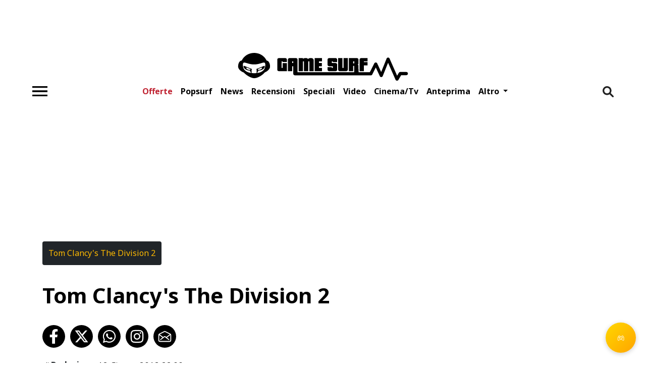

--- FILE ---
content_type: text/html; charset=UTF-8
request_url: https://www.gamesurf.it/anteprime/gioco/the-division-2-c29736
body_size: 19346
content:
<!doctype html>
<html lang="it">
<head>
          <meta charset="utf-8">
<meta name="viewport" content="width=device-width, initial-scale=1">
<meta http-equiv="X-UA-Compatible" content="ie=edge">
<meta name="csrf-token" content="xJ1rpOPOrqHzpkjoteuSTYXvmtfL6HXSmFWLQCbN">
<meta name="robots" content="max-snippet:-1, max-image-preview:large, max-video-preview:-1"><meta name="theme-color" content="#ffba01"/>
<link rel="icon" href="https://www.gamesurf.it/assets/favicon.png">
<title>Tom Clancy&#039;s The Division 2 -  Gamesurf</title>
<meta name='dailymotion-domain-verification' content='dm474ulmek5mx43jf' />
<meta name="facebook-domain-verification" content="46x3fkg35p7m6mk21px42a4ool66pp" />
<link href="https://www.gamesurf.it/anteprime/gioco/the-division-2-c29736" rel="canonical" /><link rel="alternate" type="application/rss+xml" title="Gamesurf Feed" href="https://www.gamesurf.it/feed" />


  <meta property="fb:app_id" content="5850591978402692"/>
<meta property="fb:pages" content="197724616267">


    <meta property="og:description" content="Presentato sia durante lo Showcase di Microsoft che nel corso della conferenza di Ubisoft, ha indubbiamente lasciato il segno in questa edizione dell&#039;E3."/>
    <meta name="twitter:description" content="Presentato sia durante lo Showcase di Microsoft che nel corso della conferenza di Ubisoft, ha indubbiamente lasciato il segno in questa edizione dell&#039;E3.">
    <meta name="description" content="Presentato sia durante lo Showcase di Microsoft che nel corso della conferenza di Ubisoft, ha indubbiamente lasciato il segno in questa edizione dell&#039;E3.">

    <meta property="og:title" content="Tom Clancy&#039;s The Division 2"/>
    <meta name="twitter:title" content="Tom Clancy&#039;s The Division 2">
    <meta name="title" content="Tom Clancy&#039;s The Division 2">
<meta name="twitter:card" content="summary_large_image">
<meta name="twitter:site" content="@gamesurf">

<meta property="og:url" content="https://www.gamesurf.it/anteprime/gioco/the-division-2-c29736"/>
<meta property="og:site_name" content="GameSurf"/>
<meta property="og:type" content="article"/>

      <link rel="amphtml" href="https://www.gamesurf.it/anteprime/gioco/the-division-2-c29736/amp"/>
    <link rel="preload" as="style" onload="this.onload=null;this.rel='stylesheet'"  href="/css/app.css?id=a5898a72a6f7057ee5cf258b036f0619" media="all">

<script async defer src="https://www.gamesurf.it/js/jquery.js"></script>
  



      <script type="application/ld+json">
{
    "@context": "https://schema.org",
    "@type": "NewsArticle",
    "mainEntityOfPage": {
        "@type": "WebPage",
        "@id": "https://www.gamesurf.it/anteprime/gioco/the-division-2-c29736/#newsarticle"
    },
    "headline": "Tom Clancy's The Division 2",
    "image": [
        "https://www.gamesurf.it/images/f3cve9vRdWmCkW2wFPR_GulPjhM=/1200x675/Tom_Clancy_s_The_Division_2thedivision2_1528724425_62f499030d.jpg",
        "https://www.gamesurf.it/images/eH_oex5KSO4-ZfpbHXUiDPlNfLo=/1200x675/Tom_Clancy_s_The_Division_2thedivision2_1528724427_ade9466b9c.jpg",
        "https://www.gamesurf.it/images/PMw47oM7u05c4-BOxqkZXnmexDQ=/1200x675/Tom_Clancy_s_The_Division_2thedivision2_1528724429_b022cd97f0.jpg",
        "https://www.gamesurf.it/images/XAHdazF9MT9ngubYFwXxDAIyBbM=/1200x675/Tom_Clancy_s_The_Division_2thedivision2_1528724430_9d705252b0.jpg",
        "https://www.gamesurf.it/images/qpKOIDgZ7zVFVoNcQTxxIlXamrU=/1200x632/Tom_Clancy_s_The_Division_2thedivision2_1528724432_318d9da02b.jpg",
        "https://www.gamesurf.it/images/pnhNcULtGfq5PZd6wwcawTzcY5Q=/1200x632/Tom_Clancy_s_The_Division_2thedivision2_1528724433_2732ea14fa.jpg",
        "https://www.gamesurf.it/images/XcR8rN2FmHGA9GEpDAULNpE9IkM=/1200x675/Tom_Clancy_s_The_Division_2thedivision2_1528724435_15d205ad74.jpg"
    ],
    "articleSection": [
        "anteprime",
        "gioco"
    ],
    "datePublished": "2018-06-12T20:00:00.000Z",
    "dateModified": "2025-12-12T16:57:53.898Z",
    "author": {
        "@type": "Organization",
        "name": "Gamesurf.it",
        "logo": {
            "@type": "ImageObject",
            "url": "https://www.gamesurf.it/assets/gamesurf.svg"
        }
    },
    "publisher": {
        "@type": "MediaOrganization",
        "name": "Gamesurf.it",
        "logo": {
            "@type": "ImageObject",
            "url": "https://www.gamesurf.it/assets/gamesurf.svg",
            "width": 344,
            "height": 61
        }
    },
    "isAccessibleForFree": true,
    "speakable": {
        "@type": "SpeakableSpecification",
        "xpath": [
            "/html/main"
        ]
    }
}
</script>
  

<script type="text/javascript" defer src="https://www.gamesurf.it/js/webtrekk/webtrekk_v4.js"></script>
<script type="text/javascript" defer src="https://www.gamesurf.it/js/webtrekk/webtrekk_mediaTracking.min.js"></script>
<script type="text/javascript" defer src="https://www.gamesurf.it/js/webtrekk/webtrekk.js"></script>




<!-- Google analytics (gtag.js) -->
<script>
    window.dataLayer = window.dataLayer || [];
    function gtag(){dataLayer.push(arguments);}
    gtag('js', new Date());
    gtag('config', 'GTM-NN42BBTW');
</script>
<script defer async type="text/javascript" src="https://www.googletagmanager.com/gtag/js?id=GTM-NN42BBTW"></script>














</head>
<body
      data-category="anteprime"
        data-type="gioco"
    class="d-block position-relative article-detail-page"
>
<style>
  #iubenda-cs-banner .iubenda-banner-content:not(.iubenda-custom-content) *, #iubenda-cs-banner [class*=" iub"], #iubenda-cs-banner [class^="iub"] {
    min-height: unset !important
  }

  #iubenda-cs-banner.iubenda-cs-default-floating .iubenda-cs-container {
    width: 600px !important;
    max-width: 100%
  }

  #iubenda-cs-banner .iubenda-cs-opt-group > div {
    flex-direction: column
  }

  #iubenda-cs-banner #iubenda-cs-paragraph {
    margin-bottom: 25px
  }

  #iubenda-cs-banner .iubenda-cs-opt-group {
    max-height: 87px !important;
    overflow-y: auto !important;
    overflow-x: hidden !important
  }

  @media (max-width: 639px) {
    #iubenda-cs-banner .iubenda-cs-opt-group {
      max-height: 94px !important
    }
  }

  #iubenda-cs-banner .iubenda-cs-opt-group-consent {
    width: 100% !important;
    margin-left: unset !important;
    align-self: flex-start !important;
    justify-content: flex-start !important
  }

  .iubenda-cs-close-btn {
    display: none
  }

  .iubenda-cs-accept-btn {
    order: 1
  }

  .iubenda-cs-reject-btn {
    order: 3
  }

  .iubenda-cs-customize-btn {
    order: 2
  }

  @media (min-width: 640px) {
    #iubenda-cs-banner .iubenda-cs-opt-group {
      align-items: center !important;
      justify-content: flex-end !important
    }
  }
</style>
<script type="text/javascript">
  var _iub = _iub || [];
  _iub.csConfiguration = {
    "askConsentAtCookiePolicyUpdate": true,
    "enableTcf": true,
    "floatingPreferencesButtonDisplay": false,
    "googleAdditionalConsentMode": true,
    "perPurposeConsent": true,
    "reloadOnConsent": true,
    "siteId": 3382817,
    "tcfPurposes": {
      "2": "consent_only",
      "7": "consent_only",
      "8": "consent_only",
      "9": "consent_only",
      "10": "consent_only",
      "11": "consent_only"
    },
    "cookiePolicyId": 65200169,
    "lang": "it",
    "i18n": {
      "it": {
        "banner": {
          "title": "La vostra privacy è per noi molto importante.",
          "dynamic": {
            "body": "<div id=\"iubenda-cs-paragraph\"><b>Gamesurf s'impegna ogni giorno per fornirti un’informazione di qualità. Il lavoro della redazione e l’accesso gratuito ai nostri contenuti sono sostenuti anche dai ricavi derivanti dalla pubblicità profilata. </b> Noi e %{total_number_of_ads_vendors} terze parti selezionate utilizziamo cookie o tecnologie simili per finalità tecniche e, con il tuo consenso, anche per le finalità di funzionalità, esperienza, misurazione e marketing (con annunci personalizzati), come indicato nella nostra <a href=\"https://www.gamesurf.it/cms/cookie-policy\" target=\"_blank\">cookie policy</a>.Tali cookie ci consentono di offrirti un'esperienza personalizzata e di migliorare i nostri servizi e quelli dei <a rel='noreferrer nofollow' href=\"/\" class=\"iubenda-vendors-list-link\">partner selezionati</a><br>A tal fine, noi e terze parti selezionate potremmo utilizzare dati di geolocalizzazione precisi e l’identificazione attraverso la scansione del dispositivo, allo scopo di archiviare e/o accedere a informazioni su un dispositivo e trattare dati personali come i tuoi dati di utilizzo, per le seguenti finalità pubblicitarie: pubblicità e contenuti personalizzati, misurazione delle prestazioni dei contenuti e degli annunci, ricerche sul pubblico, sviluppo di servizi.<br>Cliccando su “Accetta e Continua” acconsenti all'installazione di tutti i cookie, sia nostri che di terze parti. Cliccando su “Rifiuta tutti” rifiuti tutti i cookie mentre cliccando su \"Personalizza\" puoi personalizzare le tue scelte, visualizzando tutti i cookie (e strumenti simili) e scegliere quali installare e quali no. Ti ricordiamo che, se presti il tuo consenso, questo sarà valido solo sul  dominio tiscali.it.<br>Infine, puoi modificare o aggiornare le tue scelte, prestando, rifiutando o revocando il tuo consenso, in qualsiasi momento, accedendo al pannello delle preferenze tramite il link \"Gestione cookie\".</div>"
          }
        }
      }
    },
    "cookiePolicyUrl": "https://www.gamesurf.it/cms/cookie-policy",
    "banner": {
      "acceptButtonCaptionColor": "#000000",
      "acceptButtonColor": "#ffba01",
      "acceptButtonDisplay": true,
      "backgroundOverlay": true,
      "closeButtonRejects": true,
      "customizeButtonCaptionColor": "#000000",
      "customizeButtonColor": "#ffba01",
      "customizeButtonDisplay": true,
      "explicitWithdrawal": true,
      "listPurposes": true,
      "linksColor": "#000000",
      "rejectButtonCaptionColor": "#000000",
      "rejectButtonColor": "#ffba01",
      "rejectButtonDisplay": true,
      "acceptButtonCaption": "Accetta tutti",
      "customizeButtonCaption": "Personalizza",
      "rejectButtonCaption": "Continua senza accettare",
      "textColor": "#000",
      "position": "float-top-center",
      "backgroundColor": "#ffffff",
      "html": "<div class=\"iubenda-cs-container\"><div class=\"iubenda-cs-content\" style=\"background-color: #ffffff !important;color: #000 !important;font-size: 14px !important;\"><div class=\"iubenda-cs-rationale\"><button type=\"button\" class=\"iubenda-cs-close-btn\" tabindex=\"0\" role=\"button\" aria-pressed=\"false\" aria-label=\"Chiudi questa informativa\">×</button><div class=\"iubenda-banner-content iubenda-custom-content iubenda-banner-content-padded\" role=\"document\">%{banner_content}</div><div class=\"iubenda-cs-counter\">Premi ancora per continuare 0/2</div><div class=\"iubenda-cs-opt-group\" style=\"color:#ffffff!important;\"><div class=\"iubenda-cs-opt-group-consent\"><button class=\"iubenda-cs-reject-btn iubenda-cs-btn-primary\" tabindex=\"0\" role=\"button\" aria-pressed=\"false\">Rifiuta tutti</button><button class=\"iubenda-cs-customize-btn\" tabindex=\"0\" role=\"button\" aria-pressed=\"false\">Personalizza</button><button class=\"iubenda-cs-accept-btn iubenda-cs-btn-primary\" tabindex=\"0\" role=\"button\" aria-pressed=\"false\">Accetta e continua</button></div></div></div></div></div>"
    },
    "callback": {
      "onPreferenceExpressed": function (preference) {
        //const ob = document.querySelector('.OUTBRAIN');
        const body = document.getElementsByTagName('body');
        if (typeof preference['purposes']['5'] != 'undefined') {
          const mrkpfr = preference['purposes']['5'];
          if (mrkpfr === true) {
            body[0].classList.add('adv_consents');
          } else {
            body[0].classList.add('adv_no_consents');
          }

          function addExternalLib(url, id, async, defer) {
            (function (d, s, id) {
              var js, fjs = d.getElementsByTagName(s)[0];
              if (d.getElementById(id)) {
                return;
              }
              js = d.createElement("script");
              js.id = id;
              js.async = async || false;
              js.defer = async || false;
              js.src = url;
              fjs.appendChild(js);
            }(document, 'head', id));
          }

                    addExternalLib(
            '//securepubads.g.doubleclick.net/tag/js/gpt.js',
            'adv_gtp_js',
            true,
            false
          );

          // Inizializza GPT con configurazioni globali
          (function initGPT() {
            if (window.googletag && window.googletag.apiReady) {
              window.googletag.cmd.push(function () {
                // Lazy load per performance
                // window.googletag.pubads().enableLazyLoad({
                //   fetchMarginPercent: 200,
                //   renderMarginPercent: 100,
                //   mobileScaling: 2.0
                // });

                window.googletag.defineOutOfPageSlot('/596677829/gamesurf/ros', googletag.enums.OutOfPageFormat.INTERSTITIAL)
                  .addService(googletag.pubads());

                // Abilita video ads
                window.googletag.pubads().enableVideoAds();

                // Companion ads con refresh per slot non riempiti
                window.googletag.companionAds().setRefreshUnfilledSlots(true);

                // Abilita servizi GPT
                window.googletag.enableServices();
                window.gptGloballyInitialized = true;
                console.log('GPT initialized globally');
              });
            } else {
              setTimeout(initGPT, 100);
            }
          })();
          
          

                    //sky_fluid
          const sky_fluid = document.getElementById('sky_fluid_1')
          if (sky_fluid) {
            addExternalLib(
              '//fluid.4strokemedia.com/www/fluid/player.php',
              'ts_sky_fluid',
              true,
              false
            );
          }

                    //speakup
          const speakup = document.getElementById('speakup-player')
          if (speakup) {
            addExternalLib(
              '//cdn.speakup.ai/loader.speakup.min.js',
              'speakup_player',
              true,
              true
            );
          }
          
          
          
          
          
          
          
          
          
          
          

        }

      }
    }
  };
</script>

<script type="text/javascript" src="//cdn.iubenda.com/cs/tcf/stub-v2.js"></script>

<script type="text/javascript" src="//cdn.iubenda.com/cs/iubenda_cs.js" charset="UTF-8" async></script>
<div class="w-100 d-none d-sm-flex align-items-center justify-content-center" style="min-height: 90px;">
      <adv-element
        adv-id="div-gpt-ad-top"
        randomize-id="true"
        define-slot="true"
        adv-slot-id="/596677829/gamesurf/ros"
        adv-dimension='[[728,90],[1200,90]]'
        adv-targeting='top'
        style="width: 728px; max-width: 100%; height: 90px; overflow: hidden"
        media="desktop"></adv-element>
    </div>
    <div class="viewport">
  <header class="bg-white">
  <nav class="gs-navbar">
    <a class="gs-navbar-brand" href="/">
      <img class='mainlogo' src="https://www.gamesurf.it/assets/gamesurf.svg" alt="GameSurf" width="344" height="61">
    </a>
    <div class="gs-navbar-container">
      <form id="search-bar" method="GET" action="https://www.gamesurf.it/ricerca"
            class="d-none">
        
        <input name="q" type="text" class="w-100" aria-describedby="search"
               placeholder="Cerca su Gamesurf">
      </form>
      <button class="gs-navbar-toggle" id="burgerMenu" type="button" data-target="#navbarSupportedContent"
              data-bs-toggle="collapse" data-bs-target="#navbarSupportedContent" title="Pulsante Menù"
              aria-controls="navbarSupportedContent" aria-expanded="false" aria-label="Toggle navigation"
      >
        <span class="navbar-toggler-icon"></span>
      </button>
      <div class="p-2 gs-navbar-container-collapse">
        <ul class="gs-navbar-container-menu">
                                <li id="item-home" class="nav-item ">
              <a aria-label="Offerte"  style="color: #bf2130 !important;"
                                  class="nav-link"
                                  aria-current="page"
                 title="Offerte"
                 href="https://www.gamesurf.it/offerte">Offerte</a>
            </li>
                      <li id="item-home" class="nav-item ">
              <a aria-label="Popsurf"                  class="nav-link"
                                  aria-current="page"
                 title="Popsurf"
                 href="https://www.gamesurf.it/popsurf">Popsurf</a>
            </li>
                      <li id="item-home" class="nav-item ">
              <a aria-label="News"                  class="nav-link"
                                  aria-current="page"
                 title="News"
                 href="https://www.gamesurf.it/news">News</a>
            </li>
                      <li id="item-home" class="nav-item ">
              <a aria-label="Recensioni"                  class="nav-link"
                                  aria-current="page"
                 title="Recensioni"
                 href="https://www.gamesurf.it/recensioni">Recensioni</a>
            </li>
                      <li id="item-home" class="nav-item ">
              <a aria-label="Speciali"                  class="nav-link"
                                  aria-current="page"
                 title="Speciali"
                 href="https://www.gamesurf.it/speciali">Speciali</a>
            </li>
                      <li id="item-home" class="nav-item ">
              <a aria-label="Video"                  class="nav-link"
                                  aria-current="page"
                 title="Video"
                 href="https://www.gamesurf.it/video">Video</a>
            </li>
                      <li id="item-home" class="nav-item ">
              <a aria-label="Cinema/tv"                  class="nav-link"
                                  aria-current="page"
                 title="Cinema/tv"
                 href="https://www.gamesurf.it/cinematv">Cinema/tv</a>
            </li>
                      <li id="item-home" class="nav-item ">
              <a aria-label="Anteprima"                  class="nav-link"
                                  aria-current="page"
                 title="Anteprima"
                 href="https://www.gamesurf.it/anteprime">Anteprima</a>
            </li>
                    <li class="nav-item dropdown">
            <a class="nav-link dropdown-toggle" href="javascript:void(0)" id="navbarDropdown"
               role="button" data-bs-toggle="dropdown" aria-haspopup="true" aria-expanded="false">
              Altro
            </a>
            <div class="dropdown-menu" aria-labelledby="navbarDropdown">
                              <a class="dropdown-item" href="https://www.gamesurf.it/video-twitch">Video Twitch</a>
                              <a class="dropdown-item" href="https://www.gamesurf.it/video-twitch/podcast">Podcast</a>
                              <a class="dropdown-item" href="https://www.gamesurf.it/tag/esports">Esports</a>
                              <a class="dropdown-item" href="https://www.gamesurf.it/tech">Tech</a>
                              <a class="dropdown-item" href="https://www.gamesurf.it/newsletter">Newsletter</a>
                          </div>
          </li>
        </ul>
      </div>
      <a class="gs-navbar-container-brand" href="/">
        <img class='mainlogo' src="https://www.gamesurf.it/assets/gamesurf.svg" alt="GameSurf" width="344" height="61">
      </a>
      <button id="toggle-search-nav" type="button" title="Apri barra di ricerca"
              class='navbar-search border-0 bg-transparent d-lg-block me-0 px-0'>
        <img id="searchIcon" src="https://www.gamesurf.it/assets/search.png" alt="Cerca" width="22" height="22"/>
      </button>
    </div>
  </nav>
</header>
<div class="w-100 d-none d-sm-flex align-items-center justify-content-center bg-white pb-1" style="min-height: 250px;">
  <adv-element
    adv-id="div-gpt-ad-masthead"
    randomize-id="true"
    define-slot="true"
    adv-slot-id="/596677829/gamesurf/ros"
    adv-dimension='[[970,250],[728,90]]'
    adv-targeting='masthead'
    style="width: 970px; max-width: 100%; height: 250px; overflow: hidden"
    media="desktop"></adv-element>
</div>
  <div class="container px-lg-9 pt-lg-3 bg-white">
    <div class="d-flex flex-column">
      <div class="row">
        <main class="col-md-8 col-12" id="inf-scroll-container">
          <article class="inf-scroll-row mb-5">
                <nav class="d-flex flex-row flex-wrap gap-4 mb-3 mt-2">
              <a title="Tom Clancy&#039;s The Division 2" style="min-height: 47px"
           class="btn btn-primary bg-dark text-primary border-0 d-flex justify-content-center align-items-center"
           href="/scheda/gioco/the-division-2">
          Tom Clancy&#039;s The Division 2
        </a>
                </nav>
              <div class="mb-5">
                <h1 class="display-1 text-bold">Tom Clancy's The Division 2</h1>
                            </div>
                            <div class="mb-6 socials d-flex flex-row">
    <a class="facebook text-decoration-none me-3" href="https://www.facebook.com/sharer/sharer.php?u=https://www.gamesurf.it/anteprime/gioco/the-division-2-c29736" target="_blank">
        <img class="contact-icon w-100 mw-100 h-auto" width="45" height="45" alt="Condividi su Facebook" src="https://www.gamesurf.it/assets/icons/facebook.svg" />
    </a>
    <a class="twitter text-decoration-none me-3" href="https://twitter.com/intent/tweet?url=https://www.gamesurf.it/anteprime/gioco/the-division-2-c29736" target="_blank">
        <img class="contact-icon w-100 mw-100 h-auto" width="45" height="45" alt="Condividi su Twitter" src="https://www.gamesurf.it/assets/icons/twitter_x.svg" />
    </a>
    <a class="whatsapp text-decoration-none me-3" href="https://api.whatsapp.com/send?text=https://www.gamesurf.it/anteprime/gioco/the-division-2-c29736" target="_blank">
        <img class="contact-icon w-100 mw-100 h-auto" width="45" height="45" alt="Condividi con Whatsapp" src="https://www.gamesurf.it/assets/icons/whatsapp.svg" />
    </a>
    <a class="instagram text-decoration-none me-3" href="https://www.instagram.com/?url=https://www.gamesurf.it/anteprime/gioco/the-division-2-c29736" target="_blank">
        <img class="contact-icon w-100 mw-100 h-auto" width="45" height="45" alt="Condividi con Instagram" src="https://www.gamesurf.it/assets/icons/instagram.svg" />
    </a>
    <a class="email text-decoration-none" href="mailto:name@email.com?body=https://www.gamesurf.it/anteprime/gioco/the-division-2-c29736&subject=Tom Clancy&#039;s The Division 2" target="_blank">
        <img class="contact-icon w-100 mw-100 h-auto" width="45" height="45" alt="Invia ad un amico" src="https://www.gamesurf.it/assets/icons/email.svg" />
    </a>
</div>
  <div class="d-flex flex-column flex-lg-row align-items-start gap-2 mb-5 display-8"
     property="author" typeof="AuthorInformation">
            
        <div class="me-2 mb-2 mb-lg-0">
        di
                    <span property="author" rel="author" class="text-bold display-8 text-dark">
                Redazione
            </span>
                </div>
        <time pubdate title="12 giugno 2018 22:00" class="pubdate text-capitalize display-8 text-normal">12 giugno 2018 22:00</time>
</div>

      <div id="speakup-player"></div>
    <div class="w-100 d-inline-block display-7 line-30 weight-300 overflow-hidden" id="content-article-detail">
  <!DOCTYPE html PUBLIC "-//W3C//DTD HTML 4.0 Transitional//EN" "http://www.w3.org/TR/REC-html40/loose.dtd">
<html><body><p>Presentato sia durante lo Showcase di Microsoft che nel corso della conferenza di Ubisoft, <strong>The Division 2</strong> ha indubbiamente lasciato il segno in questa edizione dell'E3. Massive ha inoltre fatto molto di pi&ugrave;, non limitandosi semplicemente a presentare il primo trailer del gioco, ma offrendo ai presenti anche l'opportunit&agrave; di cimentarsi con la stessa sessione di gioco visto in uno dei numerosi trailer di gameplay rilasciati in queste ultime ore, dandoci cos&igrave; l'opportunit&agrave; di capire cosa sia effettivamente cambiato tra il vecchio <strong>The Division</strong> e questo nuovo appuntamento.</p><div class="widget " id="sky_fluid" style="position: relative; z-index: 99999; min-height: 300px; width: 100%; display: flex; justify-content: center">
    <ins id="sky_fluid_1" data-fluid-zoneid="17688" data-fluid-id="e6404a5432b1988ea2e71ec092e8608a"></ins>
    
</div>
 <p></p><div class="row">
        <div class="col-6">
        <figure class="w-100">
            <img class="w-100" src="https://storage.googleapis.com/gamesurf_media/%2Fmedia%2FTom_Clancy_s_The_Division_2thedivision2_1528724427_ade9466b9c.jpg" alt="" width='"767"' height='"431"' loading="lazy">
            <figcaption>
                
            </figcaption>
        </figure>
    </div>
        <div class="col-6">
        <figure class="w-100">
            <img class="w-100" src="https://storage.googleapis.com/gamesurf_media/%2Fmedia%2FTom_Clancy_s_The_Division_2thedivision2_1528724430_9d705252b0.jpg" alt="" width='"767"' height='"431"' loading="lazy">
            <figcaption>
                
            </figcaption>
        </figure>
    </div>
    </div>
 <p></p><h2 class="cpquote"><span>Un po' di storia</span></h2> <p>Ambientato sette mesi dopo la diffusione di un virus letale nella citt&agrave; di New York, <strong>The Division 2</strong> immerger&agrave; i giocatori in una Washington D.C. devastata e pericolosa. Il mondo &egrave; sull&rsquo;orlo del collasso e i suoi abitanti stanno vivendo la pi&ugrave; grande crisi mai affrontata dal genere umano. Dopo il virus, tempeste, allagamenti e il susseguente caos hanno trasformato radicalmente l&rsquo;intera citt&agrave;. Da aree urbane allagate a siti storici e monumenti devastati, i giocatori si ritroveranno in uno scenario open world davvero dinamico e contraddistinto da un&rsquo;ampia gamma di ambientazioni e biomi. &nbsp;Come agenti della Divisione ormai veterani, i giocatori sono l&rsquo;ultima speranza contro il crollo totale della societ&agrave;, mentre alcune fazioni lottano per conquistare il controllo. Se Washington D.C. andasse perduta, l&rsquo;intera nazione sar&agrave; distrutta.</p> <p></p><div class="dailymotion-video-player" data-autoplay="true" data-click-to-play="false" data-poster="https://storage.googleapis.com/gamesurf_media/%2Fmedia%2F23542_e5a3a813db.jpg" data-video-id="x8wafpw" id="_daily_696f001d2f3c8" data-player-id="xqag8">
        
        <div class="small-player-icon"></div>
    </div>





 <p>L'incipit &egrave; importante per spiegare le discrepanze in termini atmosferici che intercorrono fra il primo ed il secondo capitolo della serie. Il famigerato virus di New York che aveva paralizzato il commercio con la contaminazione delle banconote era stato, infatti, immesso in maniera scientifica nel corso del Black Friday, massimizzando cos&igrave; la diffusione stessa del virus proprio in considerazione degli enormi volumi di scambio di denaro. In questo modo si spiega perch&egrave; fra <strong>The Division</strong> e <strong>The Division 2</strong> si passi da un ambiente tipicamente invernale ad uno decisamente estivo (con ovvie ripercussioni anche sull'equipaggiamento) ma sopratutto perch&egrave; nonostante tutto esistano ancora chiari riferimenti alla stagione natalizia da cui, di fatto, &egrave; partito tutto.</p> <p></p><h2 class="cpquote"><span>Indaga, proteggi, fortifica</span></h2> <p>Nel corso dei vari incontri con la stampa, il team Massive &egrave; stato piuttosto chiaro sull'idea alla base di T<strong>he Division 2</strong>. L'obbiettivo di questo secondo capitolo &egrave;, infatti, quello di espandere ulteriormente l'esperienza di gioco del suo predecessore, non solo attivando ulteriori obbiettivi ed aree sbloccabili al termine della campagna principale, ma anche offrendo in corso d'opera variazioni al solito tema. In questo senso ben si spiega la scelta di ampliare ulteriormente la gamma di opzioni a disposizione del giocatore, non pi&ugrave; legato al solo concetto di "indaga, sgomina, prosegui". Se in <strong>The Division</strong> la campagna principale verteva unicamente sulla ricerca di una soluzione al virus, in <strong>The Division 2</strong> ecco che diventa necessario occuparsi anche del "mondo circostante" (si parla di una mappa il 20% pi&ugrave; grande rispetto alla Manhattan di The Division), intervenendo a protezione della popolazione inerme e sopratutto fortificando e difendendo determinate aree di gioco. Ovviamente, il tutto resta propedeutico all'evoluzione stessa del personaggio selezionato, rendendo dunque il progresso nel gioco molto pi&ugrave; vario e meno scontato di quanto viceversa non fosse nel primo capitolo della serie.</p> <p><picture><source srcset="/images/Ldz7CvkxtYvAbeY5stVMDDM6vVQ=/728x409/Tom_Clancy_s_The_Division_2thedivision2_1528724425_62f499030d.jpg" type="image/webp" media="(min-width: 1192px)" width="728" height="409"><source srcset="/images/sXTzn8MIzRaKeKXO4hgjVqGY2Ps=/654x368/Tom_Clancy_s_The_Division_2thedivision2_1528724425_62f499030d.jpg" type="image/webp" media="(min-width: 1024px)" width="654" height="368"><source srcset="/images/2q4rc8A73vbZ9-1htEN2XwlLiQo=/744x418/Tom_Clancy_s_The_Division_2thedivision2_1528724425_62f499030d.jpg" type="image/webp" media="(min-width: 768px)" width="744" height="418"><img src="/images/bzLNlaVoq3umfjo_0SoeJEa1K5k=/600x337/Tom_Clancy_s_The_Division_2thedivision2_1528724425_62f499030d.jpg" width="600" height="337" class="" alt="Tom Clancy" s the division loading="lazy"></source></source></source></picture></p> <p></p><h2 class="cpquote"><span>A ciascuno il proprio stile</span></h2> <p>Nel corso delle varie presentazioni alla stampa, Massive ha pi&ugrave; volte ribadito l'esistenza di tre differenti specializzazioni, attivabili da tutti i giocatori che avranno portato il livello del proprio personaggio al massimo consentito, ovvero 30. Raggiunta questa soglia, a ciascun giocatore sar&agrave; offerta la possibilit&agrave; di scegliere una fra le tre classi disponibili (demolitore, tiratore scelto e esperto di sopravvivenza) che a propria volta dar&agrave; modo di attivare un nuovo sistema di progressione del personaggio grazie all'abilitazione di abilit&agrave;, mod, talenti e strumenti specifici per la classe selezionata. Chiaramente tutto questo si traduce sul campo di battaglia in una maggiore versatilit&agrave; dei componenti di un team per specifiche operazioni, ma sopratutto offre la possibilit&agrave; di affiancare alle "consuete" armi (due principali ed una di fianco) un quarto slot specifico per l'abilit&agrave; scelta che consentir&agrave; di entrare in possesso della balestra esplosiva (sopravvivenza) , del lanciagranate (demolitore) e del fucile da&nbsp; cecchino calibro 50 (tiratore scelto) visti a pi&ugrave; riprese nei numerosi trailer apparsi in queste ore sul web.</p> <p></p><div class="dailymotion-video-player" data-autoplay="true" data-click-to-play="false" data-poster="" data-video-id="x8waf6w" id="_daily_696f001d3ae86" data-player-id="xqag8">
        <img src="" alt="Trailer ufficiale del DLC 1 The Resistance" class="dailymotion-video-poster">
        <div class="small-player-icon"></div>
    </div>





 <p>Va comunque detto che se da un lato tale opzione garantisce maggiore variet&agrave; anche sul fronte multiplayer, dall'altro stupisce la scelta di non "assecondare" la composizione stessa dei team anche in questo senso, limitando le specializzazioni a sole tre classi invece che quattro.</p> <p></p><h2 class="cpquote"><span>E' guerra!</span></h2> <p>Sul campo di battaglia in linea generale The Division 2 si appoggia al medesimo sistema di gioco del suo predecessore, sebbene non manchino le opportune differenze in grado di ampliare ulteriormente lo spettro di possibilit&agrave; disponibili in corso d'opera. Ovviamente qualsiasi "azione" non pu&ograve; prescindere del terreno di scontro, che per l'occasione &egrave; stato resto piuttosto variegato e alterna spazi decisamente aperti a settori angusti e pi&ugrave; adatti a chi fa un uso pi&ugrave; scientifico delle coperture. A livello di HUD ci troviamo di fronte al "solito" <strong>The Division</strong>, con la mappa in bell'evidenza sull'angolo superiore dello schermo ed il sistema deputato alla "gestione del personaggio" nella parte inferiore. In questo senso ci&ograve; che cambia &egrave; la presenza di alcuni elementi aggiuntivi, con l'inserimento -come anticipato- di un quarto slot per l'arma "classificata" e di una seconda barra (posta sopra quella vitale) dedicata alla salute della corazza. In <strong>The Division 2</strong> la corazza assume, di fatto, un ruolo attivo sia in attacco che in difesa, visto che dalla sua parziale o totale distruzione dipender&agrave; anche la capacit&agrave; di ciascun personaggio di assorbire o meno i colpi dell'offendente di turno.</p> <p></p><div class="dailymotion-video-player" data-autoplay="true" data-click-to-play="false" data-poster="" data-video-id="x8wagii" id="_daily_696f001d458d9" data-player-id="xqag8">
        <img src="" alt="E3 2018" class="dailymotion-video-poster">
        <div class="small-player-icon"></div>
    </div>





 <p>Cambia anche il numero di abilit&agrave; con l'inserimento di nuove opzioni (confermate al momento il Drone di assalto, il lanciatore chimico e l'alveare ), &nbsp;cos&igrave; come le possibilit&agrave; di attacco del nemico, con l'introduzione delle trappole come la schiuma chimica (che bloccher&agrave; sul posto il malcapitato di turno) che richieder&agrave; l'aiuto di un alleato e sopratutto di nuovi pattern di attacco che miglioreranno sensibilmente la cooperazione anche fra i nemici.</p> <p></p><h2 class="cpquote"><span>E il multiplayer?</span></h2> <p>Ovviamente quanto abbiamo detto fino ad ora riguarda maggiormente l'aspetto del gioco legato al singleplayer, che altrettanto ovviamente resta valido anche in multiplayer in virt&ugrave; del sistema di Drop-In che permetter&agrave; in qualunque momento di coinvolgere uno o pi&ugrave; giocatori fino ad un massimo di quattro unit&agrave;. Sul fronte del multiplayer "puro" Massive ha tuttavia chiarito che sicuramente torneranno sia la zona nera (ma al momento ha preferito non rivelare nulla su questa componente) che le incursioni, ora giocabili fino ad un massimo di otto players contemporanei. Sempre sul fronte multiplayer &egrave; inoltre confermata la presenza di un sistema deputato alla gestione dei clan, cos&igrave; come l'aggiunta di nuovi contenuti ad hoc (gi&agrave; confermati tre aggiornamenti gratuiti nel corso di anno 1) che saranno rilasciati nel corso del tempo ed andranno ad ampliare ulteriormente l'esperienza di gioco complessiva sulla falsariga di quanto gi&agrave; visto proprio in <strong>The Division</strong> con gli update <strong>Lotta per La vita</strong>, <strong>Fino alla fine</strong> &nbsp;e <strong>Resistenza</strong>.</p> <p></p><div class="row">
        <div class="col-6">
        <figure class="w-100">
            <img class="w-100" src="https://storage.googleapis.com/gamesurf_media/%2Fmedia%2FTom_Clancy_s_The_Division_2thedivision2_1528724433_2732ea14fa.jpg" alt="" width='"767"' height='"431"' loading="lazy">
            <figcaption>
                
            </figcaption>
        </figure>
    </div>
        <div class="col-6">
        <figure class="w-100">
            <img class="w-100" src="https://storage.googleapis.com/gamesurf_media/%2Fmedia%2FTom_Clancy_s_The_Division_2thedivision2_1528724432_318d9da02b.jpg" alt="" width='"767"' height='"431"' loading="lazy">
            <figcaption>
                
            </figcaption>
        </figure>
    </div>
    </div>
</body></html>
</div>

                                      <div class="col-12 article-newsletter-box py-4 px-5">
    <div class="article-newsletter-box__content">
        <p class="display-6 text-bold mb-2 article-newsletter-box__content__title mb-2">Iscriviti alla Newsletter</p>
        <p class="article-newsletter-box__content__description mb-3">Resta aggiornato sul mondo Gamesurf: anteprime,
            recensioni, prove e tanto altro.</p>
        <a class="btn btn-primary bg-dark text-primary border-0 text-bold display-8 radius-10 article-newsletter-box__content__btn"
            title="Link iscrizione alla newsletter" href="https://www.gamesurf.it/newsletter">ISCRIVITI</a>
    </div>
</div>

  <div class="my-9 w-100">
    <div class="mb-6 socials d-flex flex-row">
    <a class="facebook text-decoration-none me-3" href="https://www.facebook.com/sharer/sharer.php?u=https://www.gamesurf.it/anteprime/gioco/the-division-2-c29736" target="_blank">
        <img class="contact-icon w-100 mw-100 h-auto" width="45" height="45" alt="Condividi su Facebook" src="https://www.gamesurf.it/assets/icons/facebook.svg" />
    </a>
    <a class="twitter text-decoration-none me-3" href="https://twitter.com/intent/tweet?url=https://www.gamesurf.it/anteprime/gioco/the-division-2-c29736" target="_blank">
        <img class="contact-icon w-100 mw-100 h-auto" width="45" height="45" alt="Condividi su Twitter" src="https://www.gamesurf.it/assets/icons/twitter_x.svg" />
    </a>
    <a class="whatsapp text-decoration-none me-3" href="https://api.whatsapp.com/send?text=https://www.gamesurf.it/anteprime/gioco/the-division-2-c29736" target="_blank">
        <img class="contact-icon w-100 mw-100 h-auto" width="45" height="45" alt="Condividi con Whatsapp" src="https://www.gamesurf.it/assets/icons/whatsapp.svg" />
    </a>
    <a class="instagram text-decoration-none me-3" href="https://www.instagram.com/?url=https://www.gamesurf.it/anteprime/gioco/the-division-2-c29736" target="_blank">
        <img class="contact-icon w-100 mw-100 h-auto" width="45" height="45" alt="Condividi con Instagram" src="https://www.gamesurf.it/assets/icons/instagram.svg" />
    </a>
    <a class="email text-decoration-none" href="mailto:name@email.com?body=https://www.gamesurf.it/anteprime/gioco/the-division-2-c29736&subject=Tom Clancy&#039;s The Division 2" target="_blank">
        <img class="contact-icon w-100 mw-100 h-auto" width="45" height="45" alt="Invia ad un amico" src="https://www.gamesurf.it/assets/icons/email.svg" />
    </a>
</div>
  </div>

        
  <section class="related">
    <hr class="mb-8 mt-8"/>
    <p class="display-6 text-bold">Articoli simili</p>
    <div class="d-flex flex-column flex-md-row">
              <a class="text-decoration-none text-dark width-one-third me-0 me-md-3 mb-5"
           title="Digger – Nuove Immagini Della Black Comedy Con Tom Cruise" href="https://www.gamesurf.it/news/digger-immagini-della-black-comedy-con-tom-cruise">
          <picture><source srcset='/images/lznBCCjjQVocES9W6Zmh9rMemvY=/233x131/Dig_1_fee23a0959.jpg' type='image/webp' media='(min-width: 1192px)' width='233' height="131"><source srcset='/images/W0hk9znLnL3CCty9aWFqX9NJYzw=/207x116/Dig_1_fee23a0959.jpg' type='image/webp' media='(min-width: 1024px)' width='207' height="116"><source srcset='/images/X6Gm0tJLZhUX9ew7nNpPR-d3w9Q=/744x418/Dig_1_fee23a0959.jpg' type='image/webp' media='(min-width: 768px)' width='744' height="418"><img src='/images/zp5_YlOIY6Hflb4zQNTOB_ONLaA=/425x239/Dig_1_fee23a0959.jpg' width="425" height="239" class='' alt='Digger - Nuove immagini della black comedy con Tom Cruise' loading="lazy"  /></picture>          <h3 class="display-10 mt-2 fw-normal mb-0">Digger – Nuove immagini della black comedy con Tom Cruise</h3>
        </a>
              <a class="text-decoration-none text-dark width-one-third me-0 me-md-3 mb-5"
           title="Tom Cruise – Primo Scatto Sul Set Del Nuovo Film" href="https://www.gamesurf.it/news/tom-cruise-primo-scatto-sul-set-del-film-di-inarritu">
          <picture><source srcset='/images/XenZruWVRKjBtoolN_FuiyLtmX4=/233x131/TC_AGI_b824bf9428.jpg' type='image/webp' media='(min-width: 1192px)' width='233' height="131"><source srcset='/images/_x5tR-rVCEehxXyoVwqBfguFxL4=/207x116/TC_AGI_b824bf9428.jpg' type='image/webp' media='(min-width: 1024px)' width='207' height="116"><source srcset='/images/k5xPeonGu_Q81YfJMCBfn64DQZc=/744x418/TC_AGI_b824bf9428.jpg' type='image/webp' media='(min-width: 768px)' width='744' height="418"><img src='/images/GoU8fQ7sO0O-8T6CJ0zd5MV04ZE=/425x239/TC_AGI_b824bf9428.jpg' width="425" height="239" class='' alt='Tom Cruise - Primo scatto sul set del nuovo film' loading="lazy"  /></picture>          <h3 class="display-10 mt-2 fw-normal mb-0">Tom Cruise – Primo scatto sul set del nuovo film</h3>
        </a>
              <a class="text-decoration-none text-dark width-one-third me-0 me-md-3 mb-5"
           title="Tom Holland - Cosa È Accaduto Dopo L&#039;infortunio Sul Set  " href="https://www.gamesurf.it/news/tom-holland-la-verita-dopo-l-infortunio-sul-set">
          <picture><source srcset='/images/--cq_HQQOAvw0KgCBBed0fhKfKI=/233x131/SM_4_1_8a05f1ea97.jpg' type='image/webp' media='(min-width: 1192px)' width='233' height="131"><source srcset='/images/3Jb4hJ-kFZ6IFQ8F2gaDPfdv2WU=/207x116/SM_4_1_8a05f1ea97.jpg' type='image/webp' media='(min-width: 1024px)' width='207' height="116"><source srcset='/images/0XWXCXlYhjyJ_Ql2NTe13L83YW8=/744x418/SM_4_1_8a05f1ea97.jpg' type='image/webp' media='(min-width: 768px)' width='744' height="418"><img src='/images/qLhLXhHTL1Mf5yyaG92V_Ot9rvI=/425x239/SM_4_1_8a05f1ea97.jpg' width="425" height="239" class='' alt='Tom Holland - Cosa e accaduto dopo l&#039;infortunio sul set  ' loading="lazy"  /></picture>          <h3 class="display-10 mt-2 fw-normal mb-0">Tom Holland - Cosa è accaduto dopo l'infortunio sul set  </h3>
        </a>
          </div>
  </section>
          </article>
        </main>
        <aside class="col-md-4 d-flex flex-column">
            <div class="mx-auto mb-4 mb-lg-7 adv-sidebar-squared">
      <adv-element
        adv-id="div-gpt-ad-4760575-2"
        define-slot="true"
        slot-refresh="true"
        adv-slot-id="/596677829/gamesurf/ros"
        adv-dimension='[[300,250]]'
        adv-targeting='sidebar-top'
        style="width: 300px; height: 250px; overflow: hidden"
        media="desktop"></adv-element>



    </div>
    

<div class="position-relative mb-4 mb-lg-7 d-none" id="section_twitch_sidebar">
        <a title="Segui la diretta su Twitch" href="https://www.twitch.tv/gamesurftv" class="text-decoration-none"
        target="_blank">
            <img loading="lazy" alt="twitch ebay" class="w-100" src="https://www.gamesurf.it/assets/skins-twitch/skin_twitch_344x486_pokemon.png"/>
            <div class="twitch-iframe position-absolute w-100 px-2">
                <iframe title="Segui la diretta su Twitch" class="w-100 twitch_iframe" frameborder="0" allowfullscreen="true" scrolling="no"></iframe>
                <div class="w-100 text-center">
                    <h3 class="display-7 text-dark text-bold text-italic px-2 pb-2 twitch-title-stream"></h3>
                    <span href="https://www.twitch.tv/gamesurftv"
                    class="text-decoration-none text-uppercase text-bold text-dark border-0 display-8 px-6 py-2"
                    style="background-color: #FDCD25; border-radius: 10px;">
                        Segui la diretta
                    </span>
                </div>
            </div>
        </a>
    </div>
<div class="col-12 sidebar-newsletter-box py-4 px-5 mb-7">
    <div class="sidebar-newsletter-box__content">
        <p class="display-6 text-bold mb-2 sidebar-newsletter-box__content__title mb-2">Iscriviti alla Newsletter</p>
        <p class="sidebar-newsletter-box__content__description mb-5">Resta aggiornato sul mondo Gamesurf: anteprime,
            recensioni, prove e tanto altro.</p>
        <a class="btn btn-primary bg-dark text-primary border-0 text-bold display-8 radius-10 sidebar-newsletter-box__content__btn"
            title="Link iscrizione alla newsletter" href="https://www.gamesurf.it/newsletter">ISCRIVITI</a>
    </div>
</div>
  <div class="bg-black justify-content-center flex-wrap pb-4 mb-4 mb-lg-7 d-md-flex common-sidebar-content">
    <h4 class="text-orange text-bold text-uppercase display-22 text-center mt-4">Ultime anteprime</h4>
                <div class="px-5 py-3">
            <a href="https://www.gamesurf.it/anteprime/gioco/agli-esami-da-eroe-in-my-hero-academia-all-s-justice">
              <picture><source srcset='/images/ws9yQ6nXoB6hEHzLsNlBTl0aNcs=/304x172/My_Hero_Academia_Alls_Justice_Story_Mode_Screenshot_5_b350b6e940.jpg' type='image/webp' media='(min-width: 1192px)' width='304' height="172"><source srcset='/images/RfohmQpw80xQZRPV5WdftBXRKEQ=/266x184/My_Hero_Academia_Alls_Justice_Story_Mode_Screenshot_5_b350b6e940.jpg' type='image/webp' media='(min-width: 1024px)' width='266' height="184"><source srcset='/images/t-MGUkfugozUq6JglOymlD9JspU=/704x396/My_Hero_Academia_Alls_Justice_Story_Mode_Screenshot_5_b350b6e940.jpg' type='image/webp' media='(min-width: 768px)' width='704' height="396"><img src='/images/VHsHscOBCJkymRf1WKuD7S1Hu7U=/600x337/My_Hero_Academia_Alls_Justice_Story_Mode_Screenshot_5_b350b6e940.jpg' width="600" height="337" class='max-w-100' alt='Agli esami da eroe in My Hero Academia: All&#039;s Justice ' loading="lazy"  /></picture>            </a>
            <div class="text-center mt-2">
                <a href="https://www.gamesurf.it/anteprime/gioco/agli-esami-da-eroe-in-my-hero-academia-all-s-justice" class="text-white display-8 lh-sm text-decoration-none weight-400">
                                            <span class="text-orange text-uppercase text-bold display-18">anteprime</span>
                                        Agli esami da eroe in My Hero Academia: All's Justice 
                </a>
            </div>
        </div>
                    <div class="px-5 py-3">
            <a href="https://www.gamesurf.it/anteprime/film/una-battaglia-dopo-l-altra-trama-cast-data-uscita-trailer-regista-film-paul-thomas-anderson-leonardo-dicaprio">
              <picture><source srcset='/images/55_m3bq2LsY0udZwvyBx6x2YJ_o=/304x172/Leonardo_Di_Caprio_interpreta_Bob_Ferguson_nel_film_Una_battaglia_dopo_l_altra_Crediti_Ghoulardi_Film_Company_Warner_Bros_Pictures_d8ef3dbb57.jpg' type='image/webp' media='(min-width: 1192px)' width='304' height="172"><source srcset='/images/z67GNSev8UVBgu84mZwMP5nzJfc=/266x184/Leonardo_Di_Caprio_interpreta_Bob_Ferguson_nel_film_Una_battaglia_dopo_l_altra_Crediti_Ghoulardi_Film_Company_Warner_Bros_Pictures_d8ef3dbb57.jpg' type='image/webp' media='(min-width: 1024px)' width='266' height="184"><source srcset='/images/PMAzo0nlTgkIJ-BjuwBaKKmPWgw=/704x396/Leonardo_Di_Caprio_interpreta_Bob_Ferguson_nel_film_Una_battaglia_dopo_l_altra_Crediti_Ghoulardi_Film_Company_Warner_Bros_Pictures_d8ef3dbb57.jpg' type='image/webp' media='(min-width: 768px)' width='704' height="396"><img src='/images/OQskuqyOiMmqdiGH1GCQJq5ou3o=/600x337/Leonardo_Di_Caprio_interpreta_Bob_Ferguson_nel_film_Una_battaglia_dopo_l_altra_Crediti_Ghoulardi_Film_Company_Warner_Bros_Pictures_d8ef3dbb57.jpg' width="600" height="337" class='max-w-100' alt='Una battaglia dopo l&#039;altra trionfa ai Golden Globes 2026: cosa sapere sul film di Paul Thomas Anderson con DiCaprio' loading="lazy"  /></picture>            </a>
            <div class="text-center mt-2">
                <a href="https://www.gamesurf.it/anteprime/film/una-battaglia-dopo-l-altra-trama-cast-data-uscita-trailer-regista-film-paul-thomas-anderson-leonardo-dicaprio" class="text-white display-8 lh-sm text-decoration-none weight-400">
                                            <span class="text-orange text-uppercase text-bold display-18">anteprime</span>
                                        Una battaglia dopo l’altra trionfa ai Golden Globes 2026: cosa sapere sul film di Paul Thomas Anderson con DiCaprio
                </a>
            </div>
        </div>
                    <div class="px-5 py-3">
            <a href="https://www.gamesurf.it/anteprime/serie-tv/the-paper-trama-cast-data-uscita-episodi-trailer-serie-spin-off-the-office">
              <picture><source srcset='/images/_pIWTEexSfzAawgsNiP3IDMYSng=/304x172/La_copertina_di_The_Paper_Crediti_Peacock_Deedle_Dee_Productions_W_D_M_Productions_3_Arts_Entertainment_Banijay_Americas_Universal_Television_64c4a4317a.jpg' type='image/webp' media='(min-width: 1192px)' width='304' height="172"><source srcset='/images/RBFDuVVJ7i2YctYiF_gvfnRIszQ=/266x184/La_copertina_di_The_Paper_Crediti_Peacock_Deedle_Dee_Productions_W_D_M_Productions_3_Arts_Entertainment_Banijay_Americas_Universal_Television_64c4a4317a.jpg' type='image/webp' media='(min-width: 1024px)' width='266' height="184"><source srcset='/images/NHI5P9tlrj0bpyCAgq6xabDz-1s=/704x396/La_copertina_di_The_Paper_Crediti_Peacock_Deedle_Dee_Productions_W_D_M_Productions_3_Arts_Entertainment_Banijay_Americas_Universal_Television_64c4a4317a.jpg' type='image/webp' media='(min-width: 768px)' width='704' height="396"><img src='/images/_Ph5fqjRCrMriwcIJzMD_qaKoko=/600x337/La_copertina_di_The_Paper_Crediti_Peacock_Deedle_Dee_Productions_W_D_M_Productions_3_Arts_Entertainment_Banijay_Americas_Universal_Television_64c4a4317a.jpg' width="600" height="337" class='max-w-100' alt='The Paper arriva in Italia: tutto quello che c&#039;e da sapere sullo spin-off di The Office' loading="lazy"  /></picture>            </a>
            <div class="text-center mt-2">
                <a href="https://www.gamesurf.it/anteprime/serie-tv/the-paper-trama-cast-data-uscita-episodi-trailer-serie-spin-off-the-office" class="text-white display-8 lh-sm text-decoration-none weight-400">
                                            <span class="text-orange text-uppercase text-bold display-18">anteprime</span>
                                        The Paper arriva in Italia: tutto quello che c'è da sapere sullo spin-off di The Office
                </a>
            </div>
        </div>
        
</div>
<div class="bg-black justify-content-center flex-wrap pb-4 mb-4 mb-lg-7 d-md-flex common-sidebar-content">
  <h4 class="text-orange text-bold text-uppercase display-22 text-center mt-4">Gli ultimi articoli</h4>
      <div class="px-5 py-3">
      <a title="Gta 6 Giocato In Anticipo: L&#039;ultimo Desiderio Di Un Grande Fan" aria-label="Gta 6 Giocato In Anticipo: L&#039;ultimo Desiderio Di Un Grande Fan"
         href="https://www.gamesurf.it/news/gta-6-playtest-anticipato-fan-malato-terminale-cancro-rockstar">
        <picture><source srcset='/images/l0fgPcuayCMj59sLjpoyeqdaPco=/304x172/Grassrivers_04_0f9ab278a6.webp' type='image/webp' media='(min-width: 1192px)' width='304' height="172"><source srcset='/images/7bFSU_0WuSxy0JLA0w37e919uak=/266x184/Grassrivers_04_0f9ab278a6.webp' type='image/webp' media='(min-width: 1024px)' width='266' height="184"><source srcset='/images/WQCUb9YJLnSvxf4u1SkfCvHQVPQ=/704x396/Grassrivers_04_0f9ab278a6.webp' type='image/webp' media='(min-width: 768px)' width='704' height="396"><img src='/images/QYkU8a8ibOfNQbGjB5S5cXSHiu4=/600x337/Grassrivers_04_0f9ab278a6.webp' width="600" height="337" class='max-w-100' alt='GTA 6 giocato in anticipo: l&#039;ultimo desiderio di un grande fan' loading="lazy"  /></picture>      </a>
      <div class="text-center mt-2">
        <a title="Gta 6 Giocato In Anticipo: L&#039;ultimo Desiderio Di Un Grande Fan" aria-label="Gta 6 Giocato In Anticipo: L&#039;ultimo Desiderio Di Un Grande Fan"
           href="https://www.gamesurf.it/news/gta-6-playtest-anticipato-fan-malato-terminale-cancro-rockstar" class="text-white display-8 lh-sm text-decoration-none weight-400">
          <span class="text-orange text-uppercase text-bold display-18">news</span>
          GTA 6 giocato in anticipo: l'ultimo desiderio di un grande fan
        </a>
      </div>
    </div>
      <div class="px-5 py-3">
      <a title="Runescape Si Rinnova, Rinunciando Alle Lootbox" aria-label="Runescape Si Rinnova, Rinunciando Alle Lootbox"
         href="https://www.gamesurf.it/news/runescape-roadmap-2026-lootbox-havenhythe-novita-dettagli">
        <picture><source srcset='/images/AbfWFM5gL1T6vjlAIEZOJnYDm7E=/304x172/16_9_keyart_logo_e1d0c992fe.jpg' type='image/webp' media='(min-width: 1192px)' width='304' height="172"><source srcset='/images/CQ2XZUZOkNs3NkVNj_IRgGxjGlI=/266x184/16_9_keyart_logo_e1d0c992fe.jpg' type='image/webp' media='(min-width: 1024px)' width='266' height="184"><source srcset='/images/x54uaJuZvwm4EDYSGRSVvfcHUuQ=/704x396/16_9_keyart_logo_e1d0c992fe.jpg' type='image/webp' media='(min-width: 768px)' width='704' height="396"><img src='/images/B-biDmD-vvFYfNNB584C5pfsBFY=/600x337/16_9_keyart_logo_e1d0c992fe.jpg' width="600" height="337" class='max-w-100' alt='RuneScape si rinnova, rinunciando alle lootbox' loading="lazy"  /></picture>      </a>
      <div class="text-center mt-2">
        <a title="Runescape Si Rinnova, Rinunciando Alle Lootbox" aria-label="Runescape Si Rinnova, Rinunciando Alle Lootbox"
           href="https://www.gamesurf.it/news/runescape-roadmap-2026-lootbox-havenhythe-novita-dettagli" class="text-white display-8 lh-sm text-decoration-none weight-400">
          <span class="text-orange text-uppercase text-bold display-18">news</span>
          RuneScape si rinnova, rinunciando alle lootbox
        </a>
      </div>
    </div>
      <div class="px-5 py-3">
      <a title="Marathon Apre I Preordini: La Data Di Uscita E Il Nuovo Trailer" aria-label="Marathon Apre I Preordini: La Data Di Uscita E Il Nuovo Trailer"
         href="https://www.gamesurf.it/news/marathon-data-uscita-5-marzo-leak">
        <picture><source srcset='/images/679gHej0znSIOQTWgzJWuvD7w9Y=/304x172/ss_2c6cd7296eea42d71cf6ca061adf3853393b3a13_1920x1080_c00fed6231.jpg' type='image/webp' media='(min-width: 1192px)' width='304' height="172"><source srcset='/images/V9BiJWDY3pBxpE1x_lhB-fvUKRA=/266x184/ss_2c6cd7296eea42d71cf6ca061adf3853393b3a13_1920x1080_c00fed6231.jpg' type='image/webp' media='(min-width: 1024px)' width='266' height="184"><source srcset='/images/2FYg2QvQTniWN36DO-bgA0vP1O0=/704x396/ss_2c6cd7296eea42d71cf6ca061adf3853393b3a13_1920x1080_c00fed6231.jpg' type='image/webp' media='(min-width: 768px)' width='704' height="396"><img src='/images/b6C9bZm-mKz90VHkacLGE-P8uUQ=/600x337/ss_2c6cd7296eea42d71cf6ca061adf3853393b3a13_1920x1080_c00fed6231.jpg' width="600" height="337" class='max-w-100' alt='Marathon apre i preordini: la data di uscita e il nuovo trailer' loading="lazy"  /></picture>      </a>
      <div class="text-center mt-2">
        <a title="Marathon Apre I Preordini: La Data Di Uscita E Il Nuovo Trailer" aria-label="Marathon Apre I Preordini: La Data Di Uscita E Il Nuovo Trailer"
           href="https://www.gamesurf.it/news/marathon-data-uscita-5-marzo-leak" class="text-white display-8 lh-sm text-decoration-none weight-400">
          <span class="text-orange text-uppercase text-bold display-18">news</span>
          Marathon apre i preordini: la data di uscita e il nuovo trailer
        </a>
      </div>
    </div>
  </div>
<iframe loading="lazy" title="Cinevocale | Gamesurf Podcast" src="https://embed.acast.com/66349b26b7ee62001348c9dd?accentColor=F0F2F5&bgColor=05bc64&secondaryColor=F0F2F5&feed=true" frameBorder="0" width="100%" height="280px"></iframe><div class='mb-9'></div>

  <div style="position:sticky;top:0" class="mx-auto adv-sidebar-long">
    <adv-element
      adv-id="div-gpt-ad-4760575-3"
      define-slot="true"
      slot-refresh="true"
      adv-slot-id="/596677829/gamesurf/ros"
      adv-dimension='[[300,250],[300,600]]'
      adv-targeting='sidebar-bottom'
      style="width: 300px; max-height: 600px; min-height: 250px; overflow: hidden"
      media="desktop"></adv-element>

  </div>
        </aside>
      </div>
    </div>
  </div>
  <footer class="bg-white">
    <nav class="footer_nav_top">
        <a class="text-center" href="/">
          <img width="252" height="45" class='footer-logo' src="https://www.gamesurf.it/assets/gamesurf.svg" alt="GameSurf">
        </a>
        <div class="footer_nav_top_social">
            <a target="_blank" href="https://www.facebook.com/gamesurf" title="Facebook"><img loading="lazy" class='social-icon me-5' src="https://www.gamesurf.it/assets/social/facebook@3x.png" alt='facebook'></a>
            <a target="_blank" href="https://www.instagram.com/gamesurftv/" title="Instagram"><img loading="lazy" class='social-icon me-5' src="https://www.gamesurf.it/assets/social/instagram@3x.png" alt='instagram'></a>
            <a target="_blank" href="https://twitter.com/Gamesurf" title="Twitter"><img loading="lazy" class='social-icon me-5' src="https://www.gamesurf.it/assets/social/x.png" alt='twitter'></a>
            <a target="_blank" href="https://www.youtube.com/c/Gamesurftv" title="Youtube"><img loading="lazy" class='social-icon me-5' src="https://www.gamesurf.it/assets/social/youtube@3x.png" alt='youtube'></a>
            <a target="_blank" href="https://www.twitch.tv/gamesurfTV" title="Twitch"><img loading="lazy" class='social-icon' src="https://www.gamesurf.it/assets/social/twitch@3x.png" alt='twitch'></a>
        </div>
    </nav>
    <nav class="footer_nav_bottom">
        <ul class="navbar-nav d-flex flex-row justify-content-center flex-wrap">
                            <li class="nav-item me-4">
                    <a aria-label="Chi siamo" title="Chi siamo"
                        class="nav-link px-2 footer-item" href="https://www.gamesurf.it/chi-siamo" target="_self">Chi siamo</a>
                </li>
                            <li class="nav-item me-4">
                    <a aria-label="Contatti" title="Contatti"
                        class="nav-link px-2 footer-item" href="https://www.gamesurf.it/cms/contatti" target="_self">Contatti</a>
                </li>
                            <li class="nav-item me-4">
                    <a aria-label="Mappa" title="Mappa"
                        class="nav-link px-2 footer-item" href="https://www.tiscali.it/mappa/" target="_blank">Mappa</a>
                </li>
                            <li class="nav-item me-4">
                    <a aria-label="InvestorRelations" title="InvestorRelations"
                        class="nav-link px-2 footer-item" href="https://www.tessellis.it/" target="_blank">InvestorRelations</a>
                </li>
                            <li class="nav-item me-4">
                    <a aria-label="Pubblicità" title="Pubblicità"
                        class="nav-link px-2 footer-item" href="https://veesible.it/" target="_blank">Pubblicità</a>
                </li>
                            <li class="nav-item me-4">
                    <a aria-label="Condizioni d&#039;uso" title="Condizioni d&#039;uso"
                        class="nav-link px-2 footer-item" href="https://info.tiscali.it/condizioni.html" target="_blank">Condizioni d&#039;uso</a>
                </li>
                            <li class="nav-item me-4">
                    <a aria-label="Privacy Policy" title="Privacy Policy"
                        class="nav-link px-2 footer-item" href="https://www.gamesurf.it/cms/privacy-policy" target="_self">Privacy Policy</a>
                </li>
                            <li class="nav-item me-4">
                    <a aria-label="Cookie Policy" title="Cookie Policy"
                        class="nav-link px-2 footer-item" href="https://www.gamesurf.it/cms/cookie-policy" target="_self">Cookie Policy</a>
                </li>
                            <li class="nav-item me-4">
                    <a aria-label="Modello 231" title="Modello 231"
                        class="nav-link px-2 footer-item" href="/assets/pdf/MOGC_231_tessellis_spa_parte_generale_update2023.pdf" target="_blank">Modello 231</a>
                </li>
                        <li class="nav-item me-4">
                <a rel="nofollow noopener" aria-label="Gestione Cookie" title="Gestione privacy" class="nav-link px-2 iubenda-banner-link footer-item" href="#" data-iub-enabled="1">Gestione Cookie</a>
            </li>
        </ul>
    </nav>
</footer>
</div>
<ad-chatbot></ad-chatbot>
<script async defer type="text/javascript" src="/js/adv.js?id=7b34ba6421bb88aacd324692afd2769c"></script>
<script async defer type="text/javascript" src="/js/adv-video/adv-video.js?id=0c4a10389fe4c6016e6c00ade63e37de"></script>


<script async defer type="text/javascript" src="/js/videoPlayer.js?id=940a3f55e36850d7e9caec4d0878b947"></script>
<script async defer type="text/javascript" src="/js/searchBar.js?id=cbb374da483187161c46a91867fc4027"></script>
  <script async defer type="text/javascript" src="/js/twitch.js?id=1b4f629b45ce1601485dc3ae2c22d8df"></script>
<script async defer type="text/javascript" src="/js/spinner-loader.js?id=8cb636a0cba0d1f6c5f2c85f49f5e628"></script>
<script async defer type="text/javascript" src="/js/submenu.js?id=b4f120012b262a1a23c3bb16ea3c62d6"></script>
<script async defer src="/js/dailymotion.js?id=fa60c051cfd5e85d7d9e82617d9e6b0a"></script>
  <script async defer type="text/javascript" src="https://www.gamesurf.it/js/slick.js"></script>
  <script async defer type="text/javascript" src="/js/slickSlider.js?id=08f754173d80b563bd7120b49a0371dc"></script>
  <script async defer type="text/javascript" src="/js/web-components/gs-custom-affiliation.js?id=ebd76d2848d7847b645092e175a24e22"></script>
  <script type="text/javascript" src="/js/ad-chatbot.js?id=08f573149cc6bd7696c5096e67f9db61" defer async></script>
  <aside class="aside-menu-full" id="aside_menu_full">
    <div class="aside-menu-full__side-menu">
      <div class="aside-menu-full__side-menu-header">
        <a class="aside-menu-full__side-menu-header-logo" href="/" title="Vai alla homepage">
          <img class='mainlogo' src="https://www.gamesurf.it/assets/gamesurf.svg" alt="GameSurf" width="200" height="35">
        </a>
        <button id="close_side_menu_btn">
          <svg xmlns="http://www.w3.org/2000/svg" viewBox="0 0 512 512" xml:space="preserve"
               enable-background="new 0 0 512 512" fill="#000000" width="20px" height="20px"><path
              d="M443.6 387.1 312.4 255.4l131.5-130c5.4-5.4 5.4-14.2 0-19.6l-37.4-37.6c-2.6-2.6-6.1-4-9.8-4-3.7 0-7.2 1.5-9.8 4L256 197.8 124.9 68.3c-2.6-2.6-6.1-4-9.8-4-3.7 0-7.2 1.5-9.8 4L68 105.9c-5.4 5.4-5.4 14.2 0 19.6l131.5 130L68.4 387.1c-2.6 2.6-4.1 6.1-4.1 9.8 0 3.7 1.4 7.2 4.1 9.8l37.4 37.6c2.7 2.7 6.2 4.1 9.8 4.1 3.5 0 7.1-1.3 9.8-4.1L256 313.1l130.7 131.1c2.7 2.7 6.2 4.1 9.8 4.1 3.5 0 7.1-1.3 9.8-4.1l37.4-37.6c2.6-2.6 4.1-6.1 4.1-9.8-.1-3.6-1.6-7.1-4.2-9.7z"></path></svg>
        </button>
      </div>

      <section>
        <h3>SEZIONI</h3>
        <ul>
                                    <li><a
                                    title="Offerte"
                    href="https://www.gamesurf.it/offerte">Offerte</a></li>
                                                <li><a
                                    title="Popsurf"
                    href="https://www.gamesurf.it/popsurf">Popsurf</a></li>
                                                <li><a
                                    title="News"
                    href="https://www.gamesurf.it/news">News</a></li>
                                                <li><a
                                    title="Recensioni"
                    href="https://www.gamesurf.it/recensioni">Recensioni</a></li>
                                                <li><a
                                    title="Speciali"
                    href="https://www.gamesurf.it/speciali">Speciali</a></li>
                                                <li><a
                                    title="Video"
                    href="https://www.gamesurf.it/video">Video</a></li>
                                                <li><a
                                    title="Cinema/tv"
                    href="https://www.gamesurf.it/cinematv">Cinema/tv</a></li>
                                                <li><a
                                    title="Anteprima"
                    href="https://www.gamesurf.it/anteprime">Anteprima</a></li>
                                            <li><a
                                title="Video Twitch"
                  href="https://www.gamesurf.it/video-twitch">Video Twitch</a></li>
                      <li><a
                                title="Podcast"
                  href="https://www.gamesurf.it/video-twitch/podcast">Podcast</a></li>
                      <li><a
                                title="Esports"
                  href="https://www.gamesurf.it/tag/esports">Esports</a></li>
                      <li><a
                                title="Tech"
                  href="https://www.gamesurf.it/tech">Tech</a></li>
                      <li><a
                                title="Newsletter"
                  href="https://www.gamesurf.it/newsletter">Newsletter</a></li>
                  </ul>
      </section>

      <section>
        <h3>SEGUICI</h3>
        <ul>
          <li>
            <a target="_blank" title="Gamesurf Facebook Link" href="https://www.facebook.com/gamesurf">
              <svg stroke="currentColor" fill="#000000" stroke-width="0" viewBox="0 0 320 512" height="24px"
                   width="24px" xmlns="http://www.w3.org/2000/svg">
                <path
                  d="M279.14 288l14.22-92.66h-88.91v-60.13c0-25.35 12.42-50.06 52.24-50.06h40.42V6.26S260.43 0 225.36 0c-73.22 0-121.08 44.38-121.08 124.72v70.62H22.89V288h81.39v224h100.17V288z"></path>
              </svg>
              Facebook</a>
          </li>
          <li>
            <a target="_blank" title="Gamesurf Instagram Link" href="https://www.instagram.com/gamesurftv/">
              <svg stroke="currentColor" fill="#000000" stroke-width="0" viewBox="0 0 448 512" height="24px"
                   width="24px" xmlns="http://www.w3.org/2000/svg">
                <path
                  d="M224.1 141c-63.6 0-114.9 51.3-114.9 114.9s51.3 114.9 114.9 114.9S339 319.5 339 255.9 287.7 141 224.1 141zm0 189.6c-41.1 0-74.7-33.5-74.7-74.7s33.5-74.7 74.7-74.7 74.7 33.5 74.7 74.7-33.6 74.7-74.7 74.7zm146.4-194.3c0 14.9-12 26.8-26.8 26.8-14.9 0-26.8-12-26.8-26.8s12-26.8 26.8-26.8 26.8 12 26.8 26.8zm76.1 27.2c-1.7-35.9-9.9-67.7-36.2-93.9-26.2-26.2-58-34.4-93.9-36.2-37-2.1-147.9-2.1-184.9 0-35.8 1.7-67.6 9.9-93.9 36.1s-34.4 58-36.2 93.9c-2.1 37-2.1 147.9 0 184.9 1.7 35.9 9.9 67.7 36.2 93.9s58 34.4 93.9 36.2c37 2.1 147.9 2.1 184.9 0 35.9-1.7 67.7-9.9 93.9-36.2 26.2-26.2 34.4-58 36.2-93.9 2.1-37 2.1-147.8 0-184.8zM398.8 388c-7.8 19.6-22.9 34.7-42.6 42.6-29.5 11.7-99.5 9-132.1 9s-102.7 2.6-132.1-9c-19.6-7.8-34.7-22.9-42.6-42.6-11.7-29.5-9-99.5-9-132.1s-2.6-102.7 9-132.1c7.8-19.6 22.9-34.7 42.6-42.6 29.5-11.7 99.5-9 132.1-9s102.7-2.6 132.1 9c19.6 7.8 34.7 22.9 42.6 42.6 11.7 29.5 9 99.5 9 132.1s2.7 102.7-9 132.1z"></path>
              </svg>
              Instagram</a>
          </li>
          <li>
            <a target="_blank" title="Gamesurf Twitter Link" href="https://twitter.com/Gamesurf">
              <svg stroke="currentColor" fill="#000000" stroke-width="0" viewBox="0 0 512 512" height="24px"
                   width="24px" xmlns="http://www.w3.org/2000/svg">
                <path
                  d="M389.2 48h70.6L305.6 224.2 487 464H345L233.7 318.6 106.5 464H35.8L200.7 275.5 26.8 48H172.4L272.9 180.9 389.2 48zM364.4 421.8h39.1L151.1 88h-42L364.4 421.8z"></path>
              </svg>
              Twitter</a>
          </li>
          <li>
            <a target="_blank" title="Gamesurf Youtube Link" href="https://www.youtube.com/c/Gamesurftv">
              <svg stroke="currentColor" fill="#000000" stroke-width="0" viewBox="0 0 576 512" height="24px"
                   width="24px" xmlns="http://www.w3.org/2000/svg">
                <path
                  d="M549.655 124.083c-6.281-23.65-24.787-42.276-48.284-48.597C458.781 64 288 64 288 64S117.22 64 74.629 75.486c-23.497 6.322-42.003 24.947-48.284 48.597-11.412 42.867-11.412 132.305-11.412 132.305s0 89.438 11.412 132.305c6.281 23.65 24.787 41.5 48.284 47.821C117.22 448 288 448 288 448s170.78 0 213.371-11.486c23.497-6.321 42.003-24.171 48.284-47.821 11.412-42.867 11.412-132.305 11.412-132.305s0-89.438-11.412-132.305zm-317.51 213.508V175.185l142.739 81.205-142.739 81.201z"></path>
              </svg>

              Youtube</a>
          </li>
          <li>
            <a target="_blank" title="Gamesurf Twitch Url" href="https://www.twitch.tv/gamesurfTV">
              <svg stroke="currentColor" fill="#000000" stroke-width="0" viewBox="0 0 512 512" height="24px"
                   width="24px" xmlns="http://www.w3.org/2000/svg">
                <path
                  d="M391.17,103.47H352.54v109.7h38.63ZM285,103H246.37V212.75H285ZM120.83,0,24.31,91.42V420.58H140.14V512l96.53-91.42h77.25L487.69,256V0ZM449.07,237.75l-77.22,73.12H294.61l-67.6,64v-64H140.14V36.58H449.07Z"></path>
              </svg>
              Twitch</a>
          </li>
          <li>
            <a title="Gamesurf Newsletter Link" href="https://www.gamesurf.it/newsletter">
              <svg version="1.1" id="newsletter" xmlns="http://www.w3.org/2000/svg" x="0px" y="0px" height="24px"
                   width="24px" viewBox="0 0 512 512">
                <path d="M494.4,169.3c-12-9.8-28.5-23.2-46.4-37.7v41.1c11.1,8.9,20.3,16.4,26.1,21.2c3.7,3,5.9,7.6,5.9,12.4V464
	c0,8.8-7.2,16-16,16h0H48c-8.8,0-16-7.2-16-16V206.2c0-4.8,2.2-9.4,5.9-12.4c5.8-4.8,15-12.2,26.1-21.2v-41
	c-17.9,14.5-34.4,27.9-46.4,37.7C6.5,178.4,0,192,0,206.4V464c0,26.5,21.5,48,48,48h416c26.5,0,48-21.5,48-48V206.4
	C512,192,505.5,178.4,494.4,169.3z"/>
                <path d="M400,49.9H112c-26.5,0-48,21.5-48,48v157.5c4.3-3.2,10.3-3.2,14.6,0.3c5.2,4.2,11,8.9,17.4,14v-8V97.9c0-8.8,7.2-16,16-16
	h288c8.8,0,16,7.2,16,16v171.8c6.3-5.1,12.1-9.7,17.4-14c4.3-3.5,10.4-3.5,14.6-0.3V97.9C448,71.4,426.5,49.9,400,49.9z"/>
                <path d="M256,32c12.1,0,26.3,8.1,39.7,17.9h50.7C325.1,32.4,291.3,0,256,0c-35.1,0-68.4,31.8-90.4,49.9h50.7
	C229.7,40.1,244,32,256,32z"/>
                <path d="M455.2,263.7c4.2,5.2,3.4,12.7-1.8,16.9c-22.8,18.4-55.1,44.2-104.2,83.1c-21,16.8-56.9,52.5-93.3,52.3
	c-36.6,0.3-72.8-35.9-93.3-52.3c-49-38.9-81.3-64.7-104.1-83.1c-5.2-4.2-6-11.7-1.8-16.9l5-6.2c4.2-5.1,11.7-5.9,16.8-1.8
	c22.8,18.4,55,44.1,103.9,83c16.9,13.4,50.2,45.7,73.4,45.3c23.2,0.4,56.6-31.9,73.4-45.3c48.9-38.8,81.2-64.6,103.9-83
	c5.1-4.2,12.7-3.4,16.8,1.8L455.2,263.7z"/>
                <path d="M160,269.9v-8c0-6.6,5.4-12,12-12h168c6.6,0,12,5.4,12,12v8c0,6.6-5.4,12-12,12H172C165.4,281.9,160,276.5,160,269.9z"/>
                <path d="M160,205.9v-8c0-6.6,5.4-12,12-12h168c6.6,0,12,5.4,12,12v8c0,6.6-5.4,12-12,12H172C165.4,217.9,160,212.5,160,205.9z"/>
                <path d="M160,141.9v-8c0-6.6,5.4-12,12-12h168c6.6,0,12,5.4,12,12v8c0,6.6-5.4,12-12,12H172C165.4,153.9,160,148.5,160,141.9z"/>
              </svg>
              Newsletter</a>
          </li>
        </ul>
      </section>
      <section>
        <h3>CONTATTI</h3>
        <ul style="grid-template-columns: 1fr">
          <li>
            <a href="#">
              <svg stroke="currentColor" fill="#000000" stroke-width="0" viewBox="0 0 24 24" height="24px" width="24px"
                   xmlns="http://www.w3.org/2000/svg">
                <path fill="none" d="M0 0h24v24H0z"></path>
                <path
                  d="M20 4H4c-1.1 0-1.99.9-1.99 2L2 18c0 1.1.9 2 2 2h16c1.1 0 2-.9 2-2V6c0-1.1-.9-2-2-2zm0 14H4V8l8 5 8-5v10zm-8-7L4 6h16l-8 5z"></path>
              </svg>
              redazione@gamesurf.it</a>
          </li>
        </ul>
      </section>
    </div>
  </aside>
  <script defer type="text/javascript" src="/js/chartbeat.js?id=d65d5c79db6c6d992347194d9bfc98e5"></script>
  <script defer type="text/javascript" src="https://static.chartbeat.com/js/chartbeat_mab.js"></script>
</body>
</html>


--- FILE ---
content_type: text/html; charset=utf-8
request_url: https://www.google.com/recaptcha/api2/aframe
body_size: 268
content:
<!DOCTYPE HTML><html><head><meta http-equiv="content-type" content="text/html; charset=UTF-8"></head><body><script nonce="a0RcFfZNOwWHKpBX9c_7PA">/** Anti-fraud and anti-abuse applications only. See google.com/recaptcha */ try{var clients={'sodar':'https://pagead2.googlesyndication.com/pagead/sodar?'};window.addEventListener("message",function(a){try{if(a.source===window.parent){var b=JSON.parse(a.data);var c=clients[b['id']];if(c){var d=document.createElement('img');d.src=c+b['params']+'&rc='+(localStorage.getItem("rc::a")?sessionStorage.getItem("rc::b"):"");window.document.body.appendChild(d);sessionStorage.setItem("rc::e",parseInt(sessionStorage.getItem("rc::e")||0)+1);localStorage.setItem("rc::h",'1768882219141');}}}catch(b){}});window.parent.postMessage("_grecaptcha_ready", "*");}catch(b){}</script></body></html>

--- FILE ---
content_type: application/xml
request_url: https://dmxleo.dailymotion.com/cdn/manifest/video/x8waf6w.m3u8?af=2%2C7%2C8%2C9&vv=1%2C2%2C3%2C4%2C5%2C6%2C7%2C8%2C11%2C12%2C13%2C14&mm=video%2Fmp4%2Cvideo%2Fwebm%2Caudio%2Fmp4%2Caudio%2Fmpeg%2Caudio%2Faac%2Caudio%2Fmpeg3%2Caudio%2Fmp3%2Caudio%2Fvnd.wave%2Caudio%2Fwav%2Caudio%2Fwave%2Caudio%2Fogg%2Caudio%2Fvorbis%2Cimage%2Fjpeg%2Cimage%2Fpng%2Cimage%2Fwebp%2Cimage%2Fsvg%2Bxml&cse=1jfcph32pb8a1de305a&rts=846948&rhv=1&cen=prod&cpi=x2vslkn&cpt=player&rla=en&cpr=xqag8&eb=https%3A%2F%2Fwww.gamesurf.it%2Fanteprime%2Fgioco%2Fthe-division-2-c29736&ps=728x410&td=www.gamesurf.it&reader_gdpr_flag=0&reader_gdpr_consent=&gdpr_binary_consent=opt-out&gdpr_comes_from_infopack=0&reader_us_privacy=1---&vl=-1&ciid=1jfcph32pb8a1de305a_VMAP_0_0&cidx=0&sidx=0&vidIdx=0&omp=Dailymotion%2F1.0&omn=0&imal=1&uid_dm=e0043a1c-186c-d0fa-79d6-d078a025fe8a&ccDynamiciu=%2F596677829%2Fgamesurf&ccOtherparams=plcmt%3D1%26vpmute%3D1%26vpa%3Dauto%26pmad%3D-1%26pmnd%3D5000%26pmxd%3D45000%26max_ad_duration%3D30000%26min_ad_duration%3D5000&3pcb=0&rap=1&apo=monetization&pos=1&pbm=2
body_size: 5535
content:
<?xml version="1.0" encoding="UTF-8"?><vmap:VMAP xmlns:vmap="http://www.iab.net/videosuite/vmap" version="1.0"><vmap:AdBreak breakType="linear" breakId="preroll1" timeOffset="start"><vmap:AdSource id="preroll1"><vmap:VASTAdData><VAST version="3.0"><Ad><InLine><AdSystem>Leo</AdSystem><AdTitle>noad</AdTitle><Extensions><Extension type="dailymotion" source="dailymotion">{"noAd":{"reasonId":1106,"reason":"viewing context|bot-detected"},"inventoryId":"d06e4584-d507-4821-8ceb-ec878132e0af"}</Extension></Extensions></InLine></Ad></VAST></vmap:VASTAdData></vmap:AdSource><vmap:Extensions><vmap:Extension type="dailymotion" source="dailymotion"><![CDATA[{"timeout":15000}]]></vmap:Extension></vmap:Extensions></vmap:AdBreak><vmap:AdBreak breakType="linear,nonlinear" breakId="midroll1-1" timeOffset="00:05:00" repeatAfter="00:05:00"><vmap:AdSource id="midroll1-1"><vmap:AdTagURI templateType="vast3">https://dmxleo.dailymotion.com/cdn/manifest/video/x8waf6w.m3u8?auth=[base64]&amp;vo=[MEDIAPLAYHEAD]&amp;vv=1%2C2%2C3%2C4%2C5%2C6%2C7%2C8%2C11%2C12%2C13%2C14&amp;sec=1&amp;rts=846948&amp;reader.player=dailymotion&amp;plt=1&amp;cen=prod&amp;3pcb=0&amp;rla=en&amp;rhv=1&amp;reader_us_privacy=1---&amp;eb=https%3A%2F%2Fwww.gamesurf.it%2Fanteprime%2Fgioco%2Fthe-division-2-c29736&amp;dmngv=1.0&amp;dmng=Dailymotion&amp;cpt=player&amp;cpr=xqag8&amp;cpi=x2vslkn&amp;battr=9%2C10%2C11%2C12%2C13%2C14%2C17&amp;apo=monetization&amp;pbm=2&amp;mm=video%2Fmp4%2Cvideo%2Fwebm%2Caudio%2Fmp4%2Caudio%2Fmpeg%2Caudio%2Faac%2Caudio%2Fmpeg3%2Caudio%2Fmp3%2Caudio%2Fvnd.wave%2Caudio%2Fwav%2Caudio%2Fwave%2Caudio%2Fogg%2Caudio%2Fvorbis%2Cimage%2Fjpeg%2Cimage%2Fpng%2Cimage%2Fwebp%2Cimage%2Fsvg%2Bxml&amp;lnrt=1&amp;dlvr=1%2C2&amp;cse=1jfcph32pb8a1de305a&amp;cbrs=1&amp;r=v</vmap:AdTagURI></vmap:AdSource><vmap:Extensions><vmap:Extension type="dailymotion" source="dailymotion"><![CDATA[{"timeout":15000}]]></vmap:Extension></vmap:Extensions></vmap:AdBreak><vmap:AdBreak breakType="linear" breakId="postroll1" timeOffset="end"><vmap:AdSource id="postroll1"><vmap:AdTagURI templateType="vast3">https://dmxleo.dailymotion.com/cdn/manifest/video/x8waf6w.m3u8?auth=[base64]&amp;vv=1%2C2%2C3%2C4%2C5%2C6%2C7%2C8%2C11%2C12%2C13%2C14&amp;sec=1&amp;rts=846948&amp;reader.player=dailymotion&amp;plt=1&amp;cen=prod&amp;3pcb=0&amp;rla=en&amp;rhv=1&amp;reader_us_privacy=1---&amp;eb=https%3A%2F%2Fwww.gamesurf.it%2Fanteprime%2Fgioco%2Fthe-division-2-c29736&amp;dmngv=1.0&amp;dmng=Dailymotion&amp;cpt=player&amp;cpr=xqag8&amp;cpi=x2vslkn&amp;battr=9%2C10%2C11%2C12%2C13%2C14%2C17&amp;apo=monetization&amp;pbm=2&amp;mm=video%2Fmp4%2Cvideo%2Fwebm%2Caudio%2Fmp4%2Caudio%2Fmpeg%2Caudio%2Faac%2Caudio%2Fmpeg3%2Caudio%2Fmp3%2Caudio%2Fvnd.wave%2Caudio%2Fwav%2Caudio%2Fwave%2Caudio%2Fogg%2Caudio%2Fvorbis%2Cimage%2Fjpeg%2Cimage%2Fpng%2Cimage%2Fwebp%2Cimage%2Fsvg%2Bxml&amp;lnrt=1&amp;dlvr=1%2C2&amp;cse=1jfcph32pb8a1de305a&amp;cbrs=1&amp;r=v</vmap:AdTagURI></vmap:AdSource><vmap:Extensions><vmap:Extension type="dailymotion" source="dailymotion"><![CDATA[{"timeout":15000}]]></vmap:Extension></vmap:Extensions></vmap:AdBreak><vmap:Extensions><vmap:Extension type="dailymotion" source="dmx"><![CDATA[{"asid":200533}]]></vmap:Extension></vmap:Extensions></vmap:VMAP>

--- FILE ---
content_type: application/xml
request_url: https://dmxleo.dailymotion.com/cdn/manifest/video/x8wagii.m3u8?af=2%2C7%2C8%2C9&vv=1%2C2%2C3%2C4%2C5%2C6%2C7%2C8%2C11%2C12%2C13%2C14&mm=video%2Fmp4%2Cvideo%2Fwebm%2Caudio%2Fmp4%2Caudio%2Fmpeg%2Caudio%2Faac%2Caudio%2Fmpeg3%2Caudio%2Fmp3%2Caudio%2Fvnd.wave%2Caudio%2Fwav%2Caudio%2Fwave%2Caudio%2Fogg%2Caudio%2Fvorbis%2Cimage%2Fjpeg%2Cimage%2Fpng%2Cimage%2Fwebp%2Cimage%2Fsvg%2Bxml&cse=1jfcph2tqa891d8de2c&rts=846948&rhv=1&cen=prod&cpi=x2vslkn&cpt=player&rla=en&cpr=xqag8&eb=https%3A%2F%2Fwww.gamesurf.it%2Fanteprime%2Fgioco%2Fthe-division-2-c29736&ps=728x410&td=www.gamesurf.it&reader_gdpr_flag=0&reader_gdpr_consent=&gdpr_binary_consent=opt-out&gdpr_comes_from_infopack=0&reader_us_privacy=1---&vl=-1&ciid=1jfcph2tqa891d8de2c_VMAP_0_0&cidx=0&sidx=0&vidIdx=0&omp=Dailymotion%2F1.0&omn=0&imal=1&uid_dm=0b96cf2f-1c2d-d23e-7446-e1070c8ca2f0&ccDynamiciu=%2F596677829%2Fgamesurf&ccOtherparams=plcmt%3D1%26vpmute%3D1%26vpa%3Dauto%26pmad%3D-1%26pmnd%3D5000%26pmxd%3D45000%26max_ad_duration%3D30000%26min_ad_duration%3D5000&3pcb=0&rap=1&apo=monetization&pos=1&pbm=2
body_size: 5198
content:
<?xml version="1.0" encoding="UTF-8"?><vmap:VMAP xmlns:vmap="http://www.iab.net/videosuite/vmap" version="1.0"><vmap:AdBreak breakType="linear" breakId="preroll1" timeOffset="start"><vmap:AdSource id="preroll1"><vmap:VASTAdData><VAST version="3.0"><Ad><InLine><AdSystem>Leo</AdSystem><AdTitle>noad</AdTitle><Extensions><Extension type="dailymotion" source="dailymotion">{"noAd":{"reasonId":1106,"reason":"viewing context|bot-detected"},"inventoryId":"1deacfd1-12ee-4cff-9d08-85cde04d5a45"}</Extension></Extensions></InLine></Ad></VAST></vmap:VASTAdData></vmap:AdSource><vmap:Extensions><vmap:Extension type="dailymotion" source="dailymotion"><![CDATA[{"timeout":15000}]]></vmap:Extension></vmap:Extensions></vmap:AdBreak><vmap:AdBreak breakType="linear,nonlinear" breakId="midroll1-1" timeOffset="00:05:00" repeatAfter="00:05:00"><vmap:AdSource id="midroll1-1"><vmap:AdTagURI templateType="vast3">https://dmxleo.dailymotion.com/cdn/manifest/video/x8wagii.m3u8?auth=[base64]&amp;vo=[MEDIAPLAYHEAD]&amp;vv=1%2C2%2C3%2C4%2C5%2C6%2C7%2C8%2C11%2C12%2C13%2C14&amp;sec=1&amp;rts=846948&amp;reader.player=dailymotion&amp;plt=1&amp;cen=prod&amp;3pcb=0&amp;rla=en&amp;rhv=1&amp;reader_us_privacy=1---&amp;eb=https%3A%2F%2Fwww.gamesurf.it%2Fanteprime%2Fgioco%2Fthe-division-2-c29736&amp;dmngv=1.0&amp;dmng=Dailymotion&amp;cpt=player&amp;cpr=xqag8&amp;cpi=x2vslkn&amp;battr=9%2C10%2C11%2C12%2C13%2C14%2C17&amp;apo=monetization&amp;pbm=2&amp;mm=video%2Fmp4%2Cvideo%2Fwebm%2Caudio%2Fmp4%2Caudio%2Fmpeg%2Caudio%2Faac%2Caudio%2Fmpeg3%2Caudio%2Fmp3%2Caudio%2Fvnd.wave%2Caudio%2Fwav%2Caudio%2Fwave%2Caudio%2Fogg%2Caudio%2Fvorbis%2Cimage%2Fjpeg%2Cimage%2Fpng%2Cimage%2Fwebp%2Cimage%2Fsvg%2Bxml&amp;lnrt=1&amp;dlvr=1%2C2&amp;cse=1jfcph2tqa891d8de2c&amp;cbrs=1&amp;r=v</vmap:AdTagURI></vmap:AdSource><vmap:Extensions><vmap:Extension type="dailymotion" source="dailymotion"><![CDATA[{"timeout":15000}]]></vmap:Extension></vmap:Extensions></vmap:AdBreak><vmap:AdBreak breakType="linear" breakId="postroll1" timeOffset="end"><vmap:AdSource id="postroll1"><vmap:AdTagURI templateType="vast3">https://dmxleo.dailymotion.com/cdn/manifest/video/x8wagii.m3u8?auth=[base64]&amp;vv=1%2C2%2C3%2C4%2C5%2C6%2C7%2C8%2C11%2C12%2C13%2C14&amp;sec=1&amp;rts=846948&amp;reader.player=dailymotion&amp;plt=1&amp;cen=prod&amp;3pcb=0&amp;rla=en&amp;rhv=1&amp;reader_us_privacy=1---&amp;eb=https%3A%2F%2Fwww.gamesurf.it%2Fanteprime%2Fgioco%2Fthe-division-2-c29736&amp;dmngv=1.0&amp;dmng=Dailymotion&amp;cpt=player&amp;cpr=xqag8&amp;cpi=x2vslkn&amp;battr=9%2C10%2C11%2C12%2C13%2C14%2C17&amp;apo=monetization&amp;pbm=2&amp;mm=video%2Fmp4%2Cvideo%2Fwebm%2Caudio%2Fmp4%2Caudio%2Fmpeg%2Caudio%2Faac%2Caudio%2Fmpeg3%2Caudio%2Fmp3%2Caudio%2Fvnd.wave%2Caudio%2Fwav%2Caudio%2Fwave%2Caudio%2Fogg%2Caudio%2Fvorbis%2Cimage%2Fjpeg%2Cimage%2Fpng%2Cimage%2Fwebp%2Cimage%2Fsvg%2Bxml&amp;lnrt=1&amp;dlvr=1%2C2&amp;cse=1jfcph2tqa891d8de2c&amp;cbrs=1&amp;r=v</vmap:AdTagURI></vmap:AdSource><vmap:Extensions><vmap:Extension type="dailymotion" source="dailymotion"><![CDATA[{"timeout":15000}]]></vmap:Extension></vmap:Extensions></vmap:AdBreak><vmap:Extensions><vmap:Extension type="dailymotion" source="dmx"><![CDATA[{"asid":200533}]]></vmap:Extension></vmap:Extensions></vmap:VMAP>

--- FILE ---
content_type: application/xml
request_url: https://dmxleo.dailymotion.com/cdn/manifest/video/x8wafpw.m3u8?af=2%2C7%2C8%2C9&vv=1%2C2%2C3%2C4%2C5%2C6%2C7%2C8%2C11%2C12%2C13%2C14&mm=video%2Fmp4%2Cvideo%2Fwebm%2Caudio%2Fmp4%2Caudio%2Fmpeg%2Caudio%2Faac%2Caudio%2Fmpeg3%2Caudio%2Fmp3%2Caudio%2Fvnd.wave%2Caudio%2Fwav%2Caudio%2Fwave%2Caudio%2Fogg%2Caudio%2Fvorbis%2Cimage%2Fjpeg%2Cimage%2Fpng%2Cimage%2Fwebp%2Cimage%2Fsvg%2Bxml&cse=1jfcph2h9538661aed9&rts=846948&rhv=1&cen=prod&cpi=x2vslkn&cpt=player&rla=en&cpr=xqag8&eb=https%3A%2F%2Fwww.gamesurf.it%2Fanteprime%2Fgioco%2Fthe-division-2-c29736&ps=728x410&td=www.gamesurf.it&reader_gdpr_flag=0&reader_gdpr_consent=&gdpr_binary_consent=opt-out&gdpr_comes_from_infopack=0&reader_us_privacy=1---&vl=-1&ciid=1jfcph2h9538661aed9_VMAP_0_0&cidx=0&sidx=0&vidIdx=0&omp=Dailymotion%2F1.0&omn=0&imal=1&uid_dm=a1d77454-bef1-e02d-c886-2e99c4fcca62&ccDynamiciu=%2F596677829%2Fgamesurf&ccOtherparams=plcmt%3D1%26vpmute%3D1%26vpa%3Dauto%26pmad%3D-1%26pmnd%3D5000%26pmxd%3D45000%26max_ad_duration%3D30000%26min_ad_duration%3D5000&3pcb=0&rap=1&apo=monetization&pos=1&pbm=2
body_size: 5473
content:
<?xml version="1.0" encoding="UTF-8"?><vmap:VMAP xmlns:vmap="http://www.iab.net/videosuite/vmap" version="1.0"><vmap:AdBreak breakType="linear" breakId="preroll1" timeOffset="start"><vmap:AdSource id="preroll1"><vmap:VASTAdData><VAST version="3.0"><Ad><InLine><AdSystem>Leo</AdSystem><AdTitle>noad</AdTitle><Extensions><Extension type="dailymotion" source="dailymotion">{"noAd":{"reasonId":1106,"reason":"viewing context|bot-detected"},"inventoryId":"dd0cc6d2-2294-47e3-9814-26edbd9b0266"}</Extension></Extensions></InLine></Ad></VAST></vmap:VASTAdData></vmap:AdSource><vmap:Extensions><vmap:Extension type="dailymotion" source="dailymotion"><![CDATA[{"timeout":15000}]]></vmap:Extension></vmap:Extensions></vmap:AdBreak><vmap:AdBreak breakType="linear,nonlinear" breakId="midroll1-1" timeOffset="00:05:00" repeatAfter="00:05:00"><vmap:AdSource id="midroll1-1"><vmap:AdTagURI templateType="vast3">https://dmxleo.dailymotion.com/cdn/manifest/video/x8wafpw.m3u8?auth=[base64]&amp;vo=[MEDIAPLAYHEAD]&amp;vv=1%2C2%2C3%2C4%2C5%2C6%2C7%2C8%2C11%2C12%2C13%2C14&amp;sec=1&amp;rts=846948&amp;reader.player=dailymotion&amp;plt=1&amp;cen=prod&amp;3pcb=0&amp;rla=en&amp;rhv=1&amp;reader_us_privacy=1---&amp;eb=https%3A%2F%2Fwww.gamesurf.it%2Fanteprime%2Fgioco%2Fthe-division-2-c29736&amp;dmngv=1.0&amp;dmng=Dailymotion&amp;cpt=player&amp;cpr=xqag8&amp;cpi=x2vslkn&amp;battr=9%2C10%2C11%2C12%2C13%2C14%2C17&amp;apo=monetization&amp;pbm=2&amp;mm=video%2Fmp4%2Cvideo%2Fwebm%2Caudio%2Fmp4%2Caudio%2Fmpeg%2Caudio%2Faac%2Caudio%2Fmpeg3%2Caudio%2Fmp3%2Caudio%2Fvnd.wave%2Caudio%2Fwav%2Caudio%2Fwave%2Caudio%2Fogg%2Caudio%2Fvorbis%2Cimage%2Fjpeg%2Cimage%2Fpng%2Cimage%2Fwebp%2Cimage%2Fsvg%2Bxml&amp;lnrt=1&amp;dlvr=1%2C2&amp;cse=1jfcph2h9538661aed9&amp;cbrs=1&amp;r=v</vmap:AdTagURI></vmap:AdSource><vmap:Extensions><vmap:Extension type="dailymotion" source="dailymotion"><![CDATA[{"timeout":15000}]]></vmap:Extension></vmap:Extensions></vmap:AdBreak><vmap:AdBreak breakType="linear" breakId="postroll1" timeOffset="end"><vmap:AdSource id="postroll1"><vmap:AdTagURI templateType="vast3">https://dmxleo.dailymotion.com/cdn/manifest/video/x8wafpw.m3u8?auth=[base64]&amp;vv=1%2C2%2C3%2C4%2C5%2C6%2C7%2C8%2C11%2C12%2C13%2C14&amp;sec=1&amp;rts=846948&amp;reader.player=dailymotion&amp;plt=1&amp;cen=prod&amp;3pcb=0&amp;rla=en&amp;rhv=1&amp;reader_us_privacy=1---&amp;eb=https%3A%2F%2Fwww.gamesurf.it%2Fanteprime%2Fgioco%2Fthe-division-2-c29736&amp;dmngv=1.0&amp;dmng=Dailymotion&amp;cpt=player&amp;cpr=xqag8&amp;cpi=x2vslkn&amp;battr=9%2C10%2C11%2C12%2C13%2C14%2C17&amp;apo=monetization&amp;pbm=2&amp;mm=video%2Fmp4%2Cvideo%2Fwebm%2Caudio%2Fmp4%2Caudio%2Fmpeg%2Caudio%2Faac%2Caudio%2Fmpeg3%2Caudio%2Fmp3%2Caudio%2Fvnd.wave%2Caudio%2Fwav%2Caudio%2Fwave%2Caudio%2Fogg%2Caudio%2Fvorbis%2Cimage%2Fjpeg%2Cimage%2Fpng%2Cimage%2Fwebp%2Cimage%2Fsvg%2Bxml&amp;lnrt=1&amp;dlvr=1%2C2&amp;cse=1jfcph2h9538661aed9&amp;cbrs=1&amp;r=v</vmap:AdTagURI></vmap:AdSource><vmap:Extensions><vmap:Extension type="dailymotion" source="dailymotion"><![CDATA[{"timeout":15000}]]></vmap:Extension></vmap:Extensions></vmap:AdBreak><vmap:Extensions><vmap:Extension type="dailymotion" source="dmx"><![CDATA[{"asid":200533}]]></vmap:Extension></vmap:Extensions></vmap:VMAP>